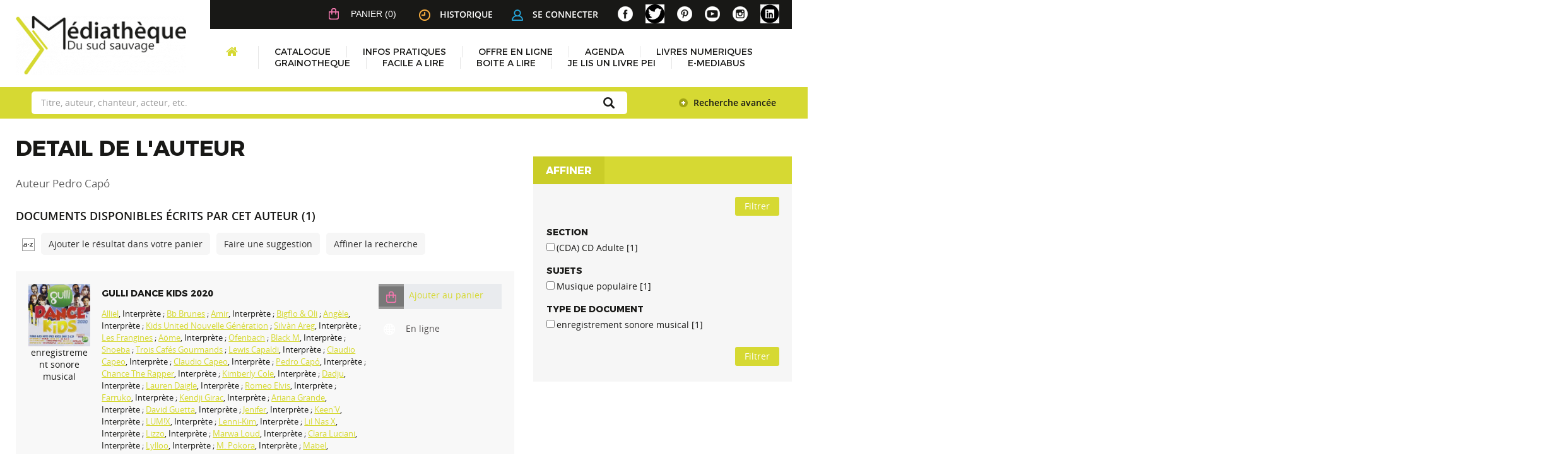

--- FILE ---
content_type: text/html; charset=utf-8
request_url: https://mediatheque.saintjoseph.re/index.php?lvl=author_see&id=87717
body_size: 28200
content:
<!DOCTYPE html>
<html lang="fr"><head><meta charset="utf-8"><meta name="author" content="PMB Group"><meta name="keywords" content="OPAC, web, library, opensource, catalog, catalogue, biblioth&egrave;que, m&eacute;diath&egrave;que, pmb, phpmybibli"><meta name="description" content="Catalogue en ligne Biblioth&egrave;que Centrale."><meta name="robots" content="all"><!--IE et son enfer de compatibilit?--><meta http-equiv="X-UA-Compatible" content="IE=Edge"><meta name="viewport" content="width=device-width, initial-scale=1, maximum-scale=1"><link rel="alternate" type="application/rss+xml" title="Le Monde.fr - Actualit&eacute; &agrave; la Une" href="https://mediatheque.saintjoseph.re/rss.php?id=1"><!-- Inclusion JQuery pour uikit --><!--[if (!IE)|(gt IE 8)]><!--><script type="text/javascript" src="./styles/common/toolkits/jquery/versions/jquery-2.2.4.min.js"></script><!--<![endif]--><!--[if lte IE 8]>
				  <script type='text/javascript' src='./styles/common/toolkits/jquery/components/jquery-1.9.1.min.js'></script>
				<![endif]--><script type="text/javascript" src="./styles/common/toolkits/jquery/components/jquery.mobile.custom.min.js"></script><script type="text/javascript" src="./styles/common/toolkits/uikit/js/uikit.min.js"></script><link rel="stylesheet" type="text/css" href="./styles/common/toolkits/uikit/css/uikit.min.css?1606292673"><script type="text/javascript" src="./styles/common/toolkits/uikit/js/components/init-responsive.min.js"></script><link rel="stylesheet" type="text/css" href="./styles/common/toolkits/uikit/css/components/init-responsive.min.css?1606292673"><script type="text/javascript" src="./styles/common/toolkits/uikit/js/components/set-grid-footer.min.js"></script><script type="text/javascript" src="./styles/common/toolkits/uikit/js/components/set-grid-intro.min.js"></script><script type="text/javascript" src="./styles/common/toolkits/uikit/js/components/set-grid-main-uncolored.min.js"></script><link rel="stylesheet" type="text/css" href="./styles/common/toolkits/uikit/css/components/set-grid-main-uncolored.min.css?1606292673"><script type="text/javascript" src="./styles/common/toolkits/uikit/js/components/touch-search-box-tgle.min.js"></script><script type="text/javascript" src="./styles/common/toolkits/uikit/js/components/user-box-toogle-collapse.min.js"></script><link rel="stylesheet" type="text/css" href="./styles/common/toolkits/uikit/css/components/user-box-toogle-collapse.min.css?1606292673"><link rel="stylesheet" type="text/css" href="./styles/common/animation_display.css?1615825938"><link rel="stylesheet" type="text/css" href="./styles/common/common.css?1641312589"><link rel="stylesheet" type="text/css" href="./styles/common/contrib.css?1629374426"><link rel="stylesheet" type="text/css" href="./styles/common/dGrowl.css?1598536188"><link rel="stylesheet" type="text/css" href="./styles/common/font-awesome.css?1478593624"><link rel="stylesheet" type="text/css" href="./styles/common/open-sans.css?1479312986"><link rel="stylesheet" type="text/css" href="./styles/common/pagination.css?1532013719"><link rel="stylesheet" type="text/css" href="./styles/common/record_display.css?1540561363"><link rel="stylesheet" type="text/css" href="./styles/common/visionneuse.css?1646663900"><link rel="stylesheet" type="text/css" href="./styles/st_joseph/1-grid.css?1649410190"><link rel="stylesheet" type="text/css" href="./styles/st_joseph/2-base.css?1649410190"><link rel="stylesheet" type="text/css" href="./styles/st_joseph/font.css?1649410190"><link rel="stylesheet" type="text/css" href="./styles/st_joseph/fontAcontent.css?1649410190"><link rel="stylesheet" type="text/css" href="./styles/st_joseph/st_joseph.css?1649410190"><link rel="stylesheet" type="text/css" href="./styles/st_joseph/z_st_joseph_responsive.css?1649410190"><script type="text/javascript">var opac_style= 'st_joseph';</script><style type="text/css">
	.footer_notice .bt_pnb_NotCourte {
  display: inline-block;
  color: rgb(255, 255, 255);
  background-color: #d6d933;
  margin: 0px 0px;
  font-size: 85%;
  position: relative;
  border-radius: 3px;
  text-align: left;
  line-height: normal;
  padding: 4px 10px;
  min-height: auto;
  clear: both;
  text-decoration: none;
}

.statutPartN {
    background-color: #e9ebee !important;
}

span.imgStatutPartN {
    background-color: #999;
}

.statutPartN .bt_pnb_NotCourte {
 text-decoration: none;
}
		</style><!-- css_authentication --><link rel="SHORTCUT ICON" href="./styles/st_joseph/images/favicon.png"><script type="text/javascript" src="includes/javascript/drag_n_drop.js"></script><script type="text/javascript" src="includes/javascript/handle_drop.js"></script><script type="text/javascript" src="includes/javascript/popup.js"></script><script type="text/javascript">
			// Fonction a utiliser pour l'encodage des URLs en javascript
			function encode_URL(data){
				var docCharSet = document.characterSet ? document.characterSet : document.charset;
				if(docCharSet == "UTF-8"){
	    			return encodeURIComponent(data);
	    		}else{
	    			return escape(data);
	    		}
	    	}
	    </script><script type="text/javascript">
	  	if (!document.getElementsByClassName){ // pour ie
			document.getElementsByClassName = 
			function(nom_class){
				var items=new Array();
				var count=0;
				for (var i=0; i<document.getElementsByTagName('*').length; i++) {  
					if (document.getElementsByTagName('*').item(i).className == nom_class) {
						items[count++] = document.getElementsByTagName('*').item(i); 
				    }
				 }
				return items;
			 }
		}
	</script><link rel="stylesheet" type="text/css" href="./includes/javascript/dojo/dijit/themes/tundra/tundra.css"><script type="text/javascript">
			var dojoConfig = {
				parseOnLoad: true,
				locale: 'fr-fr',
				isDebug: false,
				usePlainJson: true,
				packages: [{
						name: 'pmbBase',
						location:'../../../..'
					},{
						name: 'd3',
						location:'../../d3'
					}],
				deps: ['apps/pmb/MessagesStore', 'dgrowl/dGrowl', 'dojo/ready', 'apps/pmb/ImagesStore'],
				callback:function(MessagesStore, dGrowl, ready, ImagesStore){
					window.pmbDojo = {};
					pmbDojo.messages = new MessagesStore({url:'./ajax.php?module=ajax&categ=messages', directInit:false});
					pmbDojo.images = new ImagesStore({url:'./ajax.php?module=ajax&categ=images', directInit:false});
					ready(function(){
						new dGrowl({'channels':[{'name':'info','pos':2},{'name':'error', 'pos':1}]});
					});
						
				},
			};
		</script><script type="text/javascript" src="./includes/javascript/dojo/dojo/dojo.js"></script><script type="text/javascript">
		dojo.addOnLoad(function () {
			// Ajout du theme Dojo
			dojo.addClass(dojo.body(),'tundra');
		})
		</script><script type="text/javascript">
	var pmb_img_patience = './images/patience.gif';
</script><script type="text/javascript">
			var opac_show_social_network =0;
		</script><script type="text/javascript" src="./includes/javascript/http_request.js"></script><!-- Enrichissement de notice en Ajax--><script type="text/javascript" src="./includes/javascript/enrichment.js"></script><script>
				dojo.addOnLoad(function (){
					//on balance un evenement pour les initialiser les modules si besoin...
					dojo.publish('init',['cms_dojo_init',{}]);
				});
			</script><script type="text/javascript">
			function cms_module_search_22_change_dest(){
				var page = 0;
                var universe = 0;
                var default_segment = 0;
                if(document.forms['cms_module_search_22_searchbox'].dest) {
    				var dests = document.forms['cms_module_search_22_searchbox'].dest;
    				for(var i = 0; i < dests.length; i++){
    					if(dests[i].checked){
    						page = dests[i].value;
                            universe = dests[i].getAttribute('universe');
                            default_segment = dests[i].getAttribute('default_segment');
    						break;
    					}
    				}
                }
                if(universe > 0){
                    if(default_segment > 0){
                        document.forms['cms_module_search_22_searchbox'].action = './index.php?lvl=search_segment&action=segment_results&id='+default_segment;
                    } else {
                        document.forms['cms_module_search_22_searchbox'].action = './index.php?lvl=search_universe&id='+universe;   
                    }  
                } else if(page>0){
					document.forms['cms_module_search_22_searchbox'].action = './index.php?lvl=cmspage&pageid='+page;
				}
                if (page.toString().indexOf('view_') != -1) {
					var view_id = page.substr(5);
				    document.forms['cms_module_search_22_searchbox'].action += '&opac_view='+view_id;
                }
			}
		</script><title>Cap&oacute; Pedro Catalogue en ligne</title></head><body onload="window.defaultStatus='PMB : Acc&egrave;s public';" id="pmbopac">
	<script type="text/javascript" src="./includes/javascript/tablist_ajax.js"></script><script type="text/javascript" src="./includes/javascript/tablist.js"></script><script type="text/javascript" src="./includes/javascript/misc.js"></script><div id="att" style="z-Index:1000"></div>
	<div id="container"><div id="intro" fixed="yes">
<div id="intro_bibli" fixed="yes">
			<h3>Biblioth&egrave;que Centrale</h3>
			<div class="p1"></div>
			<div class="p2"></div>
			</div>
		<div id="cms_module_htmlcode_174" class="cms_module_htmlcode cms_module wl-tgl-nav uk-clearfix"><div id="btnMenu" class="uk-navbar">
    <ul class="uk-navbar-nav"><li class="tgLbtnMenu uk-hidden-large">
            <a class="MenuCanvas uk-button" href="#cms_module_sectionslist_173" data-uk-offcanvas="{mode:'slide'}"><i class="fa fa-bars"></i></a>
        </li>
        <li class="tgLbtnMenu uk-hidden" id="tgle-facette">
            <a class="MenuCanvas filter-canvas uk-button" href="#facette" data-uk-offcanvas="{mode:'slide'}"><i class="fa fa-search-plus" aria-hidden="true"></i></a>
        </li>
    </ul></div></div><div id="cms_module_htmlcode_137" class="cms_module_htmlcode cms_module"><div class="clear"></div></div><div id="resume_panier" fixed="yes">
			<iframe recept="yes" recepttype="cart" frameborder="0" id="iframe_resume_panier" name="cart_info" allowtransparency="true" src="" scrolling="no" scrollbar="0"></iframe>
			<script type="text/javascript">
				addLoadEvent(function() {
					document.getElementById('iframe_resume_panier').src = 'cart_info.php';
				});
			</script></div><div id="cms_module_metadatas_157" class="cms_module_metadatas cms_module"></div><div id="cms_module_section_125" class="cms_module_section cms_module uk-width-large-1-4 uk-width-medium-1-1 uk-width-1-1"><div id="logo-city">
	  <a href="./index.php" title="M&eacute;dath&egrave;que du Sud Sauvage"><img src="https://mediatheque.saintjoseph.re/cms_vign.php?type=section&amp;id=79&amp;mode=custom_270" alt="M&eacute;dath&egrave;que du Sud Sauvage"></a>
</div></div><div id="cms_module_sectionslist_173" class="cms_module_sectionslist cms_module uk-offcanvas">	<div class="uk-offcanvas-bar uk-offcanvas-bar-custom">
			<div class="MenuVertResp uk-panel uk-panel-box">
			<ul class="NavResponsive uk-nav uk-nav-side"><!-- rubriques niveau 1 --><li>
					<a href="./index.php" title="Accueil">Accueil</a>
									</li>
							<li>
					<a href="./index.php?lvl=cmspage&amp;pageid=6&amp;id_rubrique=37" title="Catalogue">Catalogue</a>
											<ul class="SousNavResponsive"><!-- rubriques niveau 2 --><li>
									<a href="./index.php?lvl=index" title="Recherche simple">Recherche simple</a>
								</li>
															<li>
									<a href="./index.php?search_type_asked=perio_a2z" title="P&eacute;riodiques">P&eacute;riodiques</a>
								</li>
													</ul></li>
							<li>
					<a href="./index.php?lvl=cmspage&amp;pageid=6&amp;id_rubrique=22" title="Infos pratiques">Infos pratiques</a>
									</li>
							<li>
					<a href="./index.php?lvl=cmspage&amp;pageid=6&amp;id_rubrique=71" title="Offre en ligne">Offre en ligne</a>
											<ul class="SousNavResponsive"><!-- rubriques niveau 2 --><li>
									<a href="./index.php?lvl=cmspage&amp;pageid=6&amp;id_rubrique=111" title="Livre audio Daisy - Association Valentin Ha&uuml;y">Livre audio Daisy - Association Valentin Ha&uuml;y</a>
								</li>
															<li>
									<a href="./index.php?lvl=cmspage&amp;pageid=6&amp;id_rubrique=116" title="Livres en ligne">Livres en ligne</a>
								</li>
													</ul></li>
							<li>
					<a href="./index.php?lvl=cmspage&amp;pageid=6&amp;id_rubrique=4" title="Agenda">Agenda</a>
									</li>
							<li>
					<a href="./index.php?lvl=cmspage&amp;pageid=6&amp;id_rubrique=120" title="LIVRES NUMERIQUES">LIVRES NUMERIQUES</a>
									</li>
							<li>
					<a href="./index.php?lvl=cmspage&amp;pageid=6&amp;id_rubrique=123" title="GRAINOTHEQUE">GRAINOTHEQUE</a>
									</li>
							<li>
					<a href="./index.php?lvl=cmspage&amp;pageid=6&amp;id_rubrique=124" title="FACILE A LIRE">FACILE A LIRE</a>
									</li>
							<li>
					<a href="./index.php?lvl=cmspage&amp;pageid=6&amp;id_rubrique=126" title="BOITE A LIRE">BOITE A LIRE</a>
									</li>
							<li>
					<a href="./index.php?lvl=cmspage&amp;pageid=6&amp;id_rubrique=127" title="JE LIS UN LIVRE PEI">JE LIS UN LIVRE PEI</a>
									</li>
							<li>
					<a href="./index.php?lvl=cmspage&amp;pageid=6&amp;id_rubrique=128" title="E-MEDIABUS">E-MEDIABUS</a>
									</li>
						</ul></div>
		</div></div><div id="cms_module_htmlcode_141" class="cms_module_htmlcode cms_module lienHistorique uk-width-large-1-2 uk-width-medium-1-1 uk-width-1-1"><div id="TglUser" class="TglUser">
    <a class="Tgllogin uk-button" data-uk-toggle="{target:'#connexion', animation:'uk-animation-slide-top, uk-animation-slide-top', cls:'hide'}">
        <img src="./styles/st_joseph/images/user.png">Se connecter        
    </a>
</div>
<div id="lienHistorique">
    <a href="./index.php?lvl=search_history" title="Historique des recherches"><img src="./styles/st_joseph/images/history.png">Historique</a>
</div></div><div id="connexion" fixed="yes" style="position: absolute;">

			<h3 class="login_invite">Se connecter</h3><div id="login_form"><form action="index.php?lvl=author_see&amp;id=87717" method="post" name="myform"><label>acc&eacute;der &agrave; votre compte de lecteur</label><br><input type="text" name="login" class="login" size="14" placeholder="identifiant"><br><input type="password" name="password" class="password" size="8" placeholder="Mot de passe" value=""><input type="hidden" name="force_login" value="1"><input type="submit" name="ok" value="ok" class="bouton"></form><a class="mdp_forgotten" href="./askmdp.php">Mot de passe oubli&eacute; ?</a><br><a class="subs_not_yet_subscriber" href="./subscribe.php">Pas encore inscrit ?</a></div>

			</div><div id="cms_module_sectionslist_124" class="cms_module_sectionslist cms_module uk-width-large-1-4 uk-width-medium-1-1 uk-width-small-1-1">    <div class="logosSoc">
        <ul class="uk-grid uk-flex uk-flex-right" data-uk-grid-margin><!-- logo + lien --><li class="imgSoc">
                <a href="https://www.facebook.com/mediathequesudsauvage/" target="_blank" title="Facebook">
                <img src="https://mediatheque.saintjoseph.re/cms_vign.php?type=section&amp;id=58&amp;mode=custom_30" alt="Facebook"></a>
           </li>
    	            <!-- logo + lien -->
            <li class="imgSoc">
                <a href="https://twitter.com/mediasudsauvage" target="_blank" title="X">
                <img src="https://mediatheque.saintjoseph.re/cms_vign.php?type=section&amp;id=59&amp;mode=custom_30" alt="X"></a>
           </li>
    	            <!-- logo + lien -->
            <li class="imgSoc">
                <a href="https://www.pinterest.fr/mediathequedesaintjoseph/" target="_blank" title="Pinterest">
                <img src="https://mediatheque.saintjoseph.re/cms_vign.php?type=section&amp;id=60&amp;mode=custom_30" alt="Pinterest"></a>
           </li>
    	            <!-- logo + lien -->
            <li class="imgSoc">
                <a href="https://www.youtube.com/channel/UCtrKiiJZuLs9EGvGViYyEBA/featured?view_as=subscriber" target="_blank" title="YouTube">
                <img src="https://mediatheque.saintjoseph.re/cms_vign.php?type=section&amp;id=61&amp;mode=custom_30" alt="YouTube"></a>
           </li>
    	            <!-- logo + lien -->
            <li class="imgSoc">
                <a href="https://www.instagram.com/mediathequesudsauvage/" target="_blank" title="Instagram">
                <img src="https://mediatheque.saintjoseph.re/cms_vign.php?type=section&amp;id=85&amp;mode=custom_30" alt="Instagram"></a>
           </li>
    	            <!-- logo + lien -->
            <li class="imgSoc">
                <a href="https://fr.linkedin.com/company/m%C3%A9diath%C3%A8que-du-sud-sauvage" target="_blank" title="Linkedin">
                <img src="https://mediatheque.saintjoseph.re/cms_vign.php?type=section&amp;id=122&amp;mode=custom_30" alt="Linkedin"></a>
           </li>
    			</ul></div>
</div><div id="cms_module_sectionslist_120" class="cms_module_sectionslist cms_module uk-width-large-1-1 uk-width-medium-1-1 uk-width-1-1">    <div class="uk-visible-large">
		<div class="MenuHoriz uk-navbar uk-container" id="wyr-justify-nav">
            <ul class="Nav uk-navbar-nav"><!-- rubriques niveau 1 --><li class="wk-no-childs">
                             
                    <a href="./index.php" title="Accueil">Accueil</a>
                  
                                    </li>
                                        <li class="uk-parent " data-uk-dropdown="{remaintime:'800', hoverDelayIdle:'0'}">
                             
                    <a href="./index.php?lvl=cmspage&amp;pageid=6&amp;id_rubrique=37" title="Catalogue">Catalogue</a>
                  
                                        <div class="uk-dropdown uk-dropdown-navbar uk-dropdown-bottom">
                        <ul class="SousNav uk-nav uk-nav-navbar"><!-- rubriques niveau 2 --><li>
                                    <a href="./index.php?lvl=index" title="Recherche simple">Recherche simple</a>
                                </li>
                                                            <li>
                                    <a href="./index.php?search_type_asked=perio_a2z" title="P&eacute;riodiques">P&eacute;riodiques</a>
                                </li>
                                                    </ul></div>   
                                    </li>
                                        <li class="wk-no-childs">
                             
                    <a href="./index.php?lvl=cmspage&amp;pageid=6&amp;id_rubrique=22" title="Infos pratiques">Infos pratiques</a>
                  
                                    </li>
                                        <li class="uk-parent " data-uk-dropdown="{remaintime:'800', hoverDelayIdle:'0'}">
                             
                    <a href="./index.php?lvl=cmspage&amp;pageid=6&amp;id_rubrique=71" title="Offre en ligne">Offre en ligne</a>
                  
                                        <div class="uk-dropdown uk-dropdown-navbar uk-dropdown-bottom">
                        <ul class="SousNav uk-nav uk-nav-navbar"><!-- rubriques niveau 2 --><li>
                                    <a href="./index.php?lvl=cmspage&amp;pageid=6&amp;id_rubrique=111" title="Livre audio Daisy - Association Valentin Ha&uuml;y">Livre audio Daisy - Association Valentin Ha&uuml;y</a>
                                </li>
                                                            <li>
                                    <a href="./index.php?lvl=cmspage&amp;pageid=6&amp;id_rubrique=116" title="Livres en ligne">Livres en ligne</a>
                                </li>
                                                    </ul></div>   
                                    </li>
                                        <li class="wk-no-childs">
                             
                    <a href="./index.php?lvl=cmspage&amp;pageid=6&amp;id_rubrique=4" title="Agenda">Agenda</a>
                  
                                    </li>
                                        <li class="wk-no-childs">
                             
                    <a href="./index.php?lvl=cmspage&amp;pageid=6&amp;id_rubrique=120" title="LIVRES NUMERIQUES">LIVRES NUMERIQUES</a>
                  
                                    </li>
                                        <li class="wk-no-childs">
                             
                    <a href="./index.php?lvl=cmspage&amp;pageid=6&amp;id_rubrique=123" title="GRAINOTHEQUE">GRAINOTHEQUE</a>
                  
                                    </li>
                                        <li class="wk-no-childs">
                             
                    <a href="./index.php?lvl=cmspage&amp;pageid=6&amp;id_rubrique=124" title="FACILE A LIRE">FACILE A LIRE</a>
                  
                                    </li>
                                        <li class="wk-no-childs">
                             
                    <a href="./index.php?lvl=cmspage&amp;pageid=6&amp;id_rubrique=126" title="BOITE A LIRE">BOITE A LIRE</a>
                  
                                    </li>
                                        <li class="wk-no-childs">
                             
                    <a href="./index.php?lvl=cmspage&amp;pageid=6&amp;id_rubrique=127" title="JE LIS UN LIVRE PEI">JE LIS UN LIVRE PEI</a>
                  
                                    </li>
                                        <li class="wk-no-childs">
                             
                    <a href="./index.php?lvl=cmspage&amp;pageid=6&amp;id_rubrique=128" title="E-MEDIABUS">E-MEDIABUS</a>
                  
                                    </li>
                        </ul></div>            
    </div>
</div><div id="cms_module_search_22" class="cms_module_search cms_module uk-form uk-width-large-1-1 uk-width-medium-1-1 uk-width-1-1" style="position: static; left: 0px; top: 0px;">
			<form method="post" class="searchbox" action="./index.php?lvl=more_results&amp;autolevel1=1" name="cms_module_search_22_searchbox" onsubmit="if (cms_module_search_22_searchbox.user_query.value.length == 0) { cms_module_search_22_searchbox.user_query.value='*';}cms_module_search_22_change_dest();">
				
				<input type="hidden" value="1" name="look_ALL"><span class="research_inputs">
				<input type="text" name="user_query" value="" placeholder="Titre, auteur, chanteur, acteur, etc."><input class="bouton" type="submit" value="Rechercher"></span>
				<p class="search_advanced_link"><a href="./index.php?search_type_asked=simple_search" title="Recherche avanc&eacute;e"> Recherche avanc&eacute;e</a></p>		
			</form></div></div><div id="main" fixed="yes"><div id="main_header"></div><div id="main_hors_footer">
						

<script type="text/javascript" src="./includes/javascript/auth_popup.js"></script><script type="text/javascript" src="./includes/javascript/pnb.js"></script><div id="navigator" fixed="yes">
<table style="width:100%"><tr><td class="navig_actions_first_screen"><a href="./index.php?lvl=index" class="navig_etageres"><span>Nouvelle recherche</span></a></td>
</tr></table></div><div id="intro_message"><div class="p2"></div></div><!-- fermeture de #navigator -->
<div id="aut_details">
		<h3><span>D&eacute;tail de l'auteur</span></h3>
	<div id="aut_details_container">
		<div id="aut_see" class="aut_see">
			<table class="table_aut_see"><tr id="authority_container"><td>
						<div id="authority_display_table" class="aut_display_table">
								<div class="authorlevel2">
																			<h3>
		Auteur		Pedro Cap&oacute; 
							</h3>
	
																																																														
																	<div class="aut_display_row concepts_composed">	
										
									</div>
																																								
																																	<!-- Bouton edition -->
													
																								
	</div>
						</div>
					</td>
				</tr></table></div>
					<div id="aut_details_liste">
				<h3><span class="aut_details_liste_titre">Documents disponibles &eacute;crits par cet auteur (<span id="nb_aut_details">1</span>)</span></h3>
<div id="resultatrech_liste"><span class="espaceResultSearch">&nbsp;</span><span class="espaceResultSearch">&nbsp;</span><script type="text/javascript" src="./includes/javascript/select.js"></script><script>
							var ajax_get_sort=new http_request();
					
							function get_sort_content(del_sort, ids) {
								var url = './ajax.php?module=ajax&categ=sort&sub=get_sort&raz_sort='+(typeof(del_sort) != 'undefined' ? del_sort : '')+'&suppr_ids='+(typeof(ids) != 'undefined' ? ids : '')+'&page_en_cours=lvl%3Dauthor_see%26id%3D87717&sort_name=notices';
								ajax_get_sort.request(url,0,'',1,show_sort_content,0,0);
							}
					
							function show_sort_content(response) {
								document.getElementById('frame_notice_preview').innerHTML=ajax_get_sort.get_text();
								var tags = document.getElementById('frame_notice_preview').getElementsByTagName('script');
					       		for(var i=0;i<tags.length;i++){
									window.eval(tags[i].text);
					        	}
							}
							function kill_sort_frame() {
								var sort_view=document.getElementById('frame_notice_preview');
								if (sort_view)
									sort_view.parentNode.removeChild(sort_view);
							}
						</script><span class="triSelector">
                            <a onclick="show_layer(); get_sort_content();" title="Tris disponibles" style="cursor : pointer;">
                                <img src="./images/orderby_az.gif" alt="Tris disponibles" class="align_bottom" hspace="3" style="border:0px" id="sort_icon"></a>
                        </span><span class="addCart"><a href="cart_info.php?lvl=author_see&amp;id=87717" target="cart_info" title="Ajouter le r&eacute;sultat dans votre panier">Ajouter le r&eacute;sultat dans votre panier</a></span><span class="espaceResultSearch">&nbsp;&nbsp;&nbsp;</span><span class="search_bt_sugg"><a href="#" onclick="w=window.open('./do_resa.php?lvl=make_sugg&amp;oresa=popup','doresa','scrollbars=yes,width=600,height=600,menubar=0,resizable=yes'); w.focus(); return false;" title="Faire une suggestion">Faire une suggestion</a></span><form name="mc_values" action="./index.php?lvl=more_results" style="display:none" method="post">
<input type="hidden" name="search[]" value="s_4"><input type="hidden" name="inter_0_s_4" value=""><input type="hidden" name="op_0_s_4" value="EQ"><input type="hidden" name="field_0_s_4[]" value='a:2:{s:17:"serialized_search";s:25:"a:1:{s:6:"SEARCH";a:0:{}}";s:11:"search_type";s:20:"search_simple_fields";}'><input type="hidden" name="page" value="1"><input type="hidden" name="nb_per_page_custom" value=""></form><span class="espaceResultSearch">&nbsp;&nbsp;</span><span class="affiner_recherche"><a href="./index.php?search_type_asked=extended_search&amp;mode_aff=aff_module" title="Affiner la recherche">Affiner la recherche</a></span><blockquote>
<!-- $Id: record_in_result_display.tpl.html,v 1.62 2019/11/07 14:41:14 ngantier Exp $ -->

<div id="record_container_115398" class="parentNotCourte uk-clearfix">
				
 			<div class="vignetteimgNot">
														<!-- Vignette de la notice -->
						<div class="vignetteDocNot">
							<img class="vignetteNot" src="[data-uri]" alt="Gulli dance kids 2020"></div>						
						
						
							<p class="typeDoc_notCourte">
											enregistrement sonore musical
									</p>
			 
		</div>
		
				<!-- Contenu de la notice -->
			<div class="notice_corps">
				<div class="descr_notice_corps">
											<span class="Z3988" title="ctx_ver=Z39.88-2004&amp;rft_val_fmt=info%3Aofi%2Ffmt%3Akev%3Amtx%3Abook&amp;rft.genre=book&amp;rft.btitle=Gulli%20dance%20kids%202020&amp;rft.title=Gulli%20dance%20kids%202020&amp;rft.tpages=3%20disques%20compacts&amp;rft.date=2019&amp;rft_id=https%3A%2F%2Fwww.rdm-video.fr%2Fimages%2Fjaquettes%2Faudios%2FA001641551.jpg&amp;rft.pub=Warner%20special%20marketing&amp;rft.place=France&amp;rft.edition=Triple%203%20CD&amp;rft.au=Alliel&amp;rft.au=Bb%20Brunes&amp;rft.au=Amir&amp;rft.au=Bigflo%20%26%20Oli&amp;rft.au=Ang%C3%A8le&amp;rft.au=Kids%20United%20Nouvelle%20G%C3%A9n%C3%A9ration&amp;rft.au=Silv%C3%A0n%20Areg&amp;rft.au=Les%20Frangines&amp;rft.au=A%C3%B6me&amp;rft.au=Ofenbach&amp;rft.au=Black%20M&amp;rft.au=Shoeba&amp;rft.au=Trois%20Caf%C3%A9s%20Gourmands&amp;rft.au=Lewis%20Capaldi&amp;rft.au=Claudio%20Capeo&amp;rft.au=Claudio%20Capeo&amp;rft.au=Pedro%20Cap%C3%B3&amp;rft.au=Chance%20The%20Rapper&amp;rft.au=Kimberly%20Cole&amp;rft.au=Dadju&amp;rft.au=Lauren%20Daigle&amp;rft.au=Romeo%20Elvis&amp;rft.au=Farruko&amp;rft.au=Kendji%20Girac&amp;rft.au=Ariana%20Grande&amp;rft.au=David%20Guetta&amp;rft.au=Jenifer&amp;rft.au=Keen%27V&amp;rft.au=LUM%21X&amp;rft.au=Lenni-Kim&amp;rft.au=Lil%20Nas%20X&amp;rft.au=Lizzo&amp;rft.au=Marwa%20Loud&amp;rft.au=Clara%20Luciani&amp;rft.au=Lylloo&amp;rft.au=M.%20Pokora&amp;rft.au=Mabel&amp;rft.au=Makassy&amp;rft.au=Marlin&amp;rft.au=Marlin13.%20Visage&amp;rft.au=Christophe%20Ma%C3%A9&amp;rft.au=Aya%20Nakamura&amp;rft.au=Philippine&amp;rft.au=Gabry%20Ponte&amp;rft.au=Raye&amp;rft.au=Ji%20Rodrigues&amp;rft.au=SHOEBA&amp;rft.au=Robin%20Schulz&amp;rft.au=Ed%20Sheeran&amp;rft.au=Soprano&amp;rft.au=Sound%20Of%20Legend&amp;rft.au=Todiefor&amp;rft.au=Tydiaz&amp;rft.au=Vegedream&amp;rft.au=Vincenzo&amp;rft.au=Steed%20Watt&amp;rft.au=Boris%20Way&amp;rft.aulast=Alliel&amp;rft.aufirst="></span>
										
											<div class="title_notCourte">
							<h3><a href="https://mediatheque.saintjoseph.re/index.php?lvl=notice_display&amp;id=115398">
																																																				
																	<span class="tit1_notCourte">Gulli dance kids 2020</span>
															</a></h3>
						</div>
										
											<div class="infoCompl_notCourte">
																																		<span class="auteur_notCourte">
																			<a href="./index.php?lvl=author_see&amp;id=87713">Alliel</a>, Interpr&egrave;te																																				 ; 
																			<a href="./index.php?lvl=author_see&amp;id=59667">Bb Brunes</a>																																				 ; 
																			<a href="./index.php?lvl=author_see&amp;id=59640">Amir</a>, Interpr&egrave;te																																				 ; 
																			<a href="./index.php?lvl=author_see&amp;id=59242">Bigflo &amp; Oli</a>																																				 ; 
																			<a href="./index.php?lvl=author_see&amp;id=77475">Ang&egrave;le</a>, Interpr&egrave;te																																				 ; 
																			<a href="./index.php?lvl=author_see&amp;id=77529">Kids United Nouvelle G&eacute;n&eacute;ration</a>																																				 ; 
																			<a href="./index.php?lvl=author_see&amp;id=87714">Silv&agrave;n Areg</a>, Interpr&egrave;te																																				 ; 
																			<a href="./index.php?lvl=author_see&amp;id=87733">Les Frangines</a>																																				 ; 
																			<a href="./index.php?lvl=author_see&amp;id=87715">A&ouml;me</a>, Interpr&egrave;te																																				 ; 
																			<a href="./index.php?lvl=author_see&amp;id=59673">Ofenbach</a>																																				 ; 
																			<a href="./index.php?lvl=author_see&amp;id=59142">Black M</a>, Interpr&egrave;te																																				 ; 
																			<a href="./index.php?lvl=author_see&amp;id=87734">Shoeba</a>																																				 ; 
																			<a href="./index.php?lvl=author_see&amp;id=76473">Trois Caf&eacute;s Gourmands</a>																																				 ; 
																			<a href="./index.php?lvl=author_see&amp;id=87716">Lewis Capaldi</a>, Interpr&egrave;te																																				 ; 
																			<a href="./index.php?lvl=author_see&amp;id=61819">Claudio Capeo</a>, Interpr&egrave;te																																				 ; 
																			<a href="./index.php?lvl=author_see&amp;id=61819">Claudio Capeo</a>, Interpr&egrave;te																																				 ; 
																			<a href="./index.php?lvl=author_see&amp;id=87717">Pedro Cap&oacute;</a>, Interpr&egrave;te																																				 ; 
																			<a href="./index.php?lvl=author_see&amp;id=76406">Chance The Rapper</a>, Interpr&egrave;te																																				 ; 
																			<a href="./index.php?lvl=author_see&amp;id=87718">Kimberly Cole</a>, Interpr&egrave;te																																				 ; 
																			<a href="./index.php?lvl=author_see&amp;id=62095">Dadju</a>, Interpr&egrave;te																																				 ; 
																			<a href="./index.php?lvl=author_see&amp;id=87719">Lauren Daigle</a>, Interpr&egrave;te																																				 ; 
																			<a href="./index.php?lvl=author_see&amp;id=61259">Romeo Elvis</a>, Interpr&egrave;te																																				 ; 
																			<a href="./index.php?lvl=author_see&amp;id=87720">Farruko</a>, Interpr&egrave;te																																				 ; 
																			<a href="./index.php?lvl=author_see&amp;id=62281">Kendji Girac</a>, Interpr&egrave;te																																				 ; 
																			<a href="./index.php?lvl=author_see&amp;id=65057">Ariana Grande</a>, Interpr&egrave;te																																				 ; 
																			<a href="./index.php?lvl=author_see&amp;id=59153">David Guetta</a>, Interpr&egrave;te																																				 ; 
																			<a href="./index.php?lvl=author_see&amp;id=70791">Jenifer</a>, Interpr&egrave;te																																				 ; 
																			<a href="./index.php?lvl=author_see&amp;id=77676">Keen'V</a>, Interpr&egrave;te																																				 ; 
																			<a href="./index.php?lvl=author_see&amp;id=87721">LUM!X</a>, Interpr&egrave;te																																				 ; 
																			<a href="./index.php?lvl=author_see&amp;id=77606">Lenni-Kim</a>, Interpr&egrave;te																																				 ; 
																			<a href="./index.php?lvl=author_see&amp;id=87722">Lil Nas X</a>, Interpr&egrave;te																																				 ; 
																			<a href="./index.php?lvl=author_see&amp;id=87723">Lizzo</a>, Interpr&egrave;te																																				 ; 
																			<a href="./index.php?lvl=author_see&amp;id=77254">Marwa Loud</a>, Interpr&egrave;te																																				 ; 
																			<a href="./index.php?lvl=author_see&amp;id=61666">Clara Luciani</a>, Interpr&egrave;te																																				 ; 
																			<a href="./index.php?lvl=author_see&amp;id=61315">Lylloo</a>, Interpr&egrave;te																																				 ; 
																			<a href="./index.php?lvl=author_see&amp;id=87724">M. Pokora</a>, Interpr&egrave;te																																				 ; 
																			<a href="./index.php?lvl=author_see&amp;id=76263">Mabel</a>, Interpr&egrave;te																																				 ; 
																			<a href="./index.php?lvl=author_see&amp;id=65519">Makassy</a>, Interpr&egrave;te																																				 ; 
																			<a href="./index.php?lvl=author_see&amp;id=87725">Marlin</a>, Interpr&egrave;te																																				 ; 
																			<a href="./index.php?lvl=author_see&amp;id=87726">Marlin13. Visage</a>, Interpr&egrave;te																																				 ; 
																			<a href="./index.php?lvl=author_see&amp;id=59655">Christophe Ma&eacute;</a>, Interpr&egrave;te																																				 ; 
																			<a href="./index.php?lvl=author_see&amp;id=59225">Aya Nakamura</a>, Interpr&egrave;te																																				 ; 
																			<a href="./index.php?lvl=author_see&amp;id=76205">Philippine</a>, Interpr&egrave;te																																				 ; 
																			<a href="./index.php?lvl=author_see&amp;id=87727">Gabry Ponte</a>, Interpr&egrave;te																																				 ; 
																			<a href="./index.php?lvl=author_see&amp;id=65530">Raye</a>, Interpr&egrave;te																																				 ; 
																			<a href="./index.php?lvl=author_see&amp;id=87728">Ji Rodrigues</a>, Interpr&egrave;te																																				 ; 
																			<a href="./index.php?lvl=author_see&amp;id=87729">SHOEBA</a>, Interpr&egrave;te																																				 ; 
																			<a href="./index.php?lvl=author_see&amp;id=59661">Robin Schulz</a>, Interpr&egrave;te																																				 ; 
																			<a href="./index.php?lvl=author_see&amp;id=59638">Ed Sheeran</a>, Interpr&egrave;te																																				 ; 
																			<a href="./index.php?lvl=author_see&amp;id=59189">Soprano</a>, Interpr&egrave;te																																				 ; 
																			<a href="./index.php?lvl=author_see&amp;id=65537">Sound Of Legend</a>, Interpr&egrave;te																																				 ; 
																			<a href="./index.php?lvl=author_see&amp;id=87730">Todiefor</a>, Interpr&egrave;te																																				 ; 
																			<a href="./index.php?lvl=author_see&amp;id=61992">Tydiaz</a>, Interpr&egrave;te																																				 ; 
																			<a href="./index.php?lvl=author_see&amp;id=61993">Vegedream</a>, Interpr&egrave;te																																				 ; 
																			<a href="./index.php?lvl=author_see&amp;id=87731">Vincenzo</a>, Interpr&egrave;te																																				 ; 
																			<a href="./index.php?lvl=author_see&amp;id=87732">Steed Watt</a>, Interpr&egrave;te																																				 ; 
																			<a href="./index.php?lvl=author_see&amp;id=76138">Boris Way</a>, Interpr&egrave;te																			</span>
																															
																								 									 	 | 									 									 <span class="editeur_notCourte"><a href="./index.php?lvl=publisher_see&amp;id=8992">France : Warner special marketing</a></span>
																						
																													
														
																																		 | 																		 <span class="annee_notCourte">2019</span>
																					</div>
										
																		<div class="resume_notCourte">
								<span>Tous les hits des kids pour la fin d'annee ! TOUS LES HITS DES KIDS SELECTIONNES PAR GULLI, LA CHAINE NUMERO 1 DES ENFANTS. Meilleure vente des compils kids de fin d'ann&eacute;e ! 3 CDs avec AYA NAKAMURA - ANGELE - KIDS UNITED NOUVELLE GENERATION- ARI[...]</span>
							</div>
															</div>
									<!-- Plus d'informations -->
					<div class="plusN">
						<a href="https://mediatheque.saintjoseph.re/index.php?lvl=notice_display&amp;id=115398">Plus d'information...</a>
					</div>
							</div>
		
			<div class="panier_avis_notCourte">
													
																		<!-- Ajouter au panier -->
						<div class="onglet_basketNoticeCourte ui-panel-basket-item">
							<div id="record_container_115398_cart" class="ui-flex ui-flex-middle">
																	<a href="cart_info.php?id=115398&amp;header=Gulli+dance+kids+2020" target="cart_info" class="img_basketNotCourte" title="Ajouter au panier">
										<span class="icon_basketNot"><img src="./styles/st_joseph/images/white_basket.png" style="border:0px" alt="Ajouter au panier"></span>
									</a>
									<a href="cart_info.php?id=115398&amp;header=Gulli+dance+kids+2020" target="cart_info" class="label_basketNotCourte" title="Ajouter au panier">
										<span class="label_basketNot">Ajouter au panier</span>
									</a>
															</div>
						</div>
											
				

													
											
													
				
										
											    <div class="lienNCourte avisNCourte">
					<span class="imgLienN imgComment"><img src="./images/globe_w.png" alt="open_link_url_notice"></span>
					<span class="lienN "><a href="https://www.rdm-video.fr/images/jaquettes/audios/A001641551.jpg" target="_blank">En ligne</a></span>
				    </div>
												
							<!-- Documents numeriques -->
									</div>
		<div class="clear"></div>
	
			<div class="footer_notice">
																									<!-- Bouton de pnb -->
													
																																											<!-- Bouton de reservation -->
																																		<div id="resa_notice-115398" class="resa_notice">
											<h3>
												<a href="#" onclick="if(confirm('Voulez-vous vraiment r&eacute;server ce document ?')){w=window.open('./do_resa.php?lvl=resa&amp;id_notice=115398&amp;id_bulletin=0&amp;oresa=popup','doresa','scrollbars=yes,width=500,height=600,menubar=0,resizable=yes'); w.focus(); return false;}else return false;" id="bt_resa_NotCourte-115398" class="bt_resa_NotCourte">R&eacute;server</a>
											</h3>
										</div>
																																			
													<!-- Voir les disponibilites -->
							<div class="dispoLien_notice">
								<a href="https://mediatheque.saintjoseph.re/index.php?lvl=notice_display&amp;id=115398#zone_exemplaires">
																			<span class="notice_dispo">Disponible</span>
																	</a>
							</div>
																				</div>
		
					
	<div class="clear"></div>
</div></blockquote>

</div>
			</div>	
			
	</div>
</div><div id="navbar" style="position: static; left: 0px; top: 0px;"><hr><div style="text-align:center">
<script type="text/javascript">
<!--
	function test_form(form)
	{

		if (form.page.value > 1)
		{
			alert("Num&eacute;ro de page trop &eacute;lev&eacute; !");
			form.page.focus();
			return false;
		}

		return true;
	}
-->
</script><div class="navbar">
<form name="form" action="./index.php?lvl=author_see&amp;id=87717&amp;nbr_lignes=1&amp;l_typdoc=j" method="post" onsubmit="return test_form(form)">
<img src="./images/first-grey.png" alt="premi&egrave;re page"><img src="./images/prev-grey.png" alt="page pr&eacute;c&eacute;dente"><strong>1</strong><img src="./images/next-grey.png" alt="page suivante"><img src="./images/last-grey.png" alt="derni&egrave;re page">
 (1 - 1 / 1)</form>
</div>
</div></div><!-- $Id: gabarit.html,v 1.12 2020/12/17 13:54:17 gneveu Exp $ -->

	
		</div><!-- fin DIV main_hors_footer --> 

		</div><!-- /div id=main -->

		<!-- /div id=intro -->		
		<div id="bandeau" style="margin: 0px; padding: 0px; border: medium none;" fixed="yes">
<div id="accueil" fixed="yes">

<h3><span onclick='document.location="./index.php?"' style="cursor: pointer;">Accueil</span></h3>
<p class="centered"><a href="./index.php?"><img src="./images/home.jpg" alt="Accueil" style="border:0px" class="center"></a></p>

					</div><!-- fermeture #accueil -->
<div id="adresse" fixed="yes">

		<h3>Adresse</h3>

		<span>
			Biblioth&egrave;que Centrale<br>
			277, rue Raph&euml;l Babet<br>
			97480 Saint-Joseph<br>
			R&eacute;union&nbsp;<br>
			02 62 35 80 60<br><span id="opac_biblio_email">
			<a href="mailto:bibliotheque@saintjoseph.re" title="bibliotheque@saintjoseph.re">contact</a></span></span>
	    </div><div id="facette" fixed="yes">
				
				
		<script src="./includes/javascript/select.js" type="text/javascript"></script><script type="text/javascript"> 		
			function test(elmt_id){
				var elmt_list=document.getElementById(elmt_id);

                if(elmt_list.className.includes('facette_expande')){
                    elmt_list.setAttribute('class', 'facette_collapsed');
                } else {
                    elmt_list.setAttribute('class', 'facette_expande');
                }

				for(i in elmt_list.rows){
					if(elmt_list.rows[i].firstElementChild && elmt_list.rows[i].firstElementChild.nodeName!='TH'){
						if(elmt_list.rows[i].style.display == 'none'){
							elmt_list.rows[i].style.display = 'block';
                            elmt_list.rows[i].setAttribute('class', 'facette_tr'); 
						}else{
							elmt_list.rows[i].style.display = 'none';
                            elmt_list.rows[i].setAttribute('class', 'facette_tr_hidden uk-hidden'); 
						}
					}
				}
			}
			
			function facette_see_more(id,json_facette_plus){
				
				var myTable = document.getElementById('facette_list_'+id);
				
				if (json_facette_plus == null) {
					var childs = myTable.childNodes;
					var nb_childs = childs.length;
					
					for(var i = 0; i < nb_childs; i++){
						if (childs[i].getAttribute('facette_ajax_loaded')!=null) {
							if (childs[i].getAttribute('style')=='display:block') {
								childs[i].setAttribute('style','display:none');
								childs[i].setAttribute('expanded','false');
							} else {
								childs[i].setAttribute('style','display:block');
								childs[i].setAttribute('expanded','true');
							}
						}
					}
				
					var see_more_less = document.getElementById('facette_see_more_less_'+id);
					see_more_less.innerHTML='';
					var span = document.createElement('span');
					if (see_more_less.getAttribute('etat')=='plus') {
						span.className='facette_moins_link';
						span.innerHTML='[-]';
						see_more_less.setAttribute('etat','moins');
					} else {
						span.className='facette_plus_link';
						span.innerHTML='[+]';
						see_more_less.setAttribute('etat','plus');		
					}
					see_more_less.appendChild(span);
					
				} else {
					var req = new http_request();
					var sended_datas={'json_facette_plus':json_facette_plus};
					req.request("./ajax.php?module=ajax&categ=facettes&sub=see_more",true,'sended_datas='+encodeURIComponent(JSON.stringify(sended_datas)),true,function(data){
						
						var jsonArray = JSON.parse(data);
						//on supprime la ligne '+'
						myTable.tBodies[0].removeChild(myTable.rows[myTable.rows.length-1]);
						//on ajoute les lignes au tableau
						for(var i=0;i<jsonArray.length;i++) {
							var tr = document.createElement('tr');
							tr.setAttribute('style','display:block');
							tr.setAttribute('class', 'facette_tr');
							tr.setAttribute('expanded','true');
							tr.setAttribute('facette_ajax_loaded','1');
				        	var td = tr.appendChild(document.createElement('td'));
							td.setAttribute('class','facette_col_coche');
				        	td.innerHTML = "<span class='facette_coche'><input type='checkbox' name='check_facette[]' value='" + jsonArray[i]['facette_value'] + "'>";
				        	var td2 = tr.appendChild(document.createElement('td'));
							td2.setAttribute('class','facette_col_info');
                            var aonclick = td2.appendChild(document.createElement('a'));
                            aonclick.setAttribute('style', 'cursor:pointer;');
                            aonclick.setAttribute('rel', 'nofollow');
                            aonclick.setAttribute('class', 'facet-link');
                            if(jsonArray[i]['facette_link']) {
                                aonclick.setAttribute('onclick', jsonArray[i]['facette_link']);
                            } else {console.log('evt searchSegment', aonclick);
                                //Evt vers SearchSegmentController pour l'initialisation du clic
                                require(['dojo/topic'], function(topic){
            						topic.publish('FacettesRoot', 'FacettesRoot', 'initFacetLink', {elem: aonclick}); 
            					}); 
                            }
                            var span_facette_link = aonclick.appendChild(document.createElement('span'));
                            span_facette_link.setAttribute('class', 'facette_libelle');
				        	span_facette_link.innerHTML = jsonArray[i]['facette_libelle'];
							aonclick.appendChild(document.createTextNode(' '));
                            var span_facette_number = aonclick.appendChild(document.createElement('span'));
                            span_facette_number.setAttribute('class', 'facette_number');
                            span_facette_number.innerHTML = "[" + jsonArray[i]['facette_number'] + "]";
				        	myTable.appendChild(tr);
	
						}
						//Ajout du see_less
						var tr = document.createElement('tr');
						tr.setAttribute('style','display:block');
						tr.setAttribute('see_less','1');
						tr.setAttribute('class','facette_tr_see_more');
							
						var td = tr.appendChild(document.createElement('td'));
						td.setAttribute('colspan','3');
							
						var ahref = td.appendChild(document.createElement('a'));
						ahref.setAttribute('id','facette_see_more_less_'+id);
						ahref.setAttribute('etat','moins');
						ahref.setAttribute('onclick','javascript:facette_see_more(' + id + ',null);');
						ahref.setAttribute('style','cursor:pointer');
						ahref.innerHTML='';
							
						var span = document.createElement('span');
						span.className='facette_moins_link';
						span.innerHTML='[-]';								
						ahref.appendChild(span);
								
						myTable.appendChild(tr);
					});
				}
			}</script><script type="text/javascript">
			function valid_facettes_multi(){
				//on bloque si aucune case coch?e
				var form = document.facettes_multi;
				for (i=0, n=form.elements.length; i<n; i++){
					if ((form.elements[i].checked == true)) {
						if(document.getElementById('filtre_compare_facette')) {
							document.getElementById('filtre_compare_facette').value='filter';
						}
						if(document.getElementById('filtre_compare_form_values')) {
							document.getElementById('filtre_compare_form_values').value='filter';
						}
						form.submit();
						return true;
					}
				}
				return false;
			}
		</script><div id="facette_wrapper">
					<img src="./images/patience.gif"><script type="text/javascript">
						var req = new http_request();
						req.request("./ajax.php?module=ajax&categ=facettes&sub=get_data&facet_type=notices",false,null,true,function(data){
							var response = JSON.parse(data);
							document.getElementById('facette_wrapper').innerHTML=response.display;
						    require(['dojo/query', 'dojo/dom-construct'], function(query, domConstruct){
    						    query('#facette_wrapper script').forEach(function(node) {
                					domConstruct.create('script', {
                						innerHTML: node.innerHTML,
                						type: 'text/javascript'
                					}, node, 'replace');
                				});
						    });
							if(!response.exists_with_results) {
								require(['dojo/ready', 'dojo/dom-construct'], function(ready, domConstruct){
									ready(function(){
						                if (document.getElementById('segment_searches')) {
										    domConstruct.destroy('facette_wrapper');
						                } else {
						                    domConstruct.destroy('facette');
						                }
						    
									});
								});
							}
							if(response.map_location) {
								if(document.getElementById('map_location_search')) {
									document.getElementById('map_location_search').innerHTML=response.map_location;
									if(typeof(dojo) == 'object'){
										dojo.require('dojo.parser');
										dojo.parser.parse(document.getElementById('map_location_search'));
									}
								}
							}
                            hide_element_by_its_hidden_children('bandeau');
						}, '', '', true);
					</script></div>
			<form name="form_values" style="display:none;" method="post" action="./index.php?lvl=more_results&amp;mode=extended">
				<input type="hidden" name="from_see" value="1"><input type="hidden" value="" id="filtre_compare_form_values" name="filtre_compare"></form>
			</div><!-- fermeture #connexion -->

			<!-- fermeture #adresse --></div><div id="bandeau_2" fixed="yes"></div><div id="footer" fixed="yes">

<div id="cms_module_htmlcode_134" class="cms_module_htmlcode cms_module"><div class="Ancre">
	<a href="#logo" title="Top" data-uk-smooth-scroll>&Lambda;</a>
</div></div><div id="cms_module_sectionslist_121" class="cms_module_sectionslist cms_module uk-width-1-1 uk-width-large-1-4 bottom-nav uk-grid-margin"><div class="liensFooter">
    <nav class="uk-navbar"><ul class="uk-navbar-nav"><li>
                    <a href="http://saintjoseph.re/" target="_blank" title="Mairie de Saint Joseph">
                        Mairie de Saint Joseph
                    </a>
                </li>
                            <li>
                    <a href="http://www.sigb.net/" target="_blank" title="PMB Services">
                        PMB Services
                    </a>
                </li>
                    </ul></nav></div>
</div><span id="footer_rss" fixed="yes">
	<a href="index.php?lvl=rss_see&amp;id=" title="Fils RSS disponibles sur ce site"><img id="rss_logo" alt="rss" src="https://mediatheque.saintjoseph.re/images/rss.png" style="vertical-align:middle;border:0px"></a>
</span>
<span id="footer_link_sup" fixed="yes">
		 &nbsp;
</span>

<span id="footer_link_website" fixed="yes">
	<a class="footer_biblio_name" href="https://mediatheque.saintjoseph.re" title="Biblioth&egrave;que Centrale">Biblioth&egrave;que Centrale</a> &nbsp;
</span>	

<span id="footer_link_pmb" fixed="yes">
 &nbsp;
		<a class="lien_pmb_footer" href="https://www.sigb.net" title="...une solution libre pour la m&eacute;diath&egrave;que..." target="_blank">pmb</a> 	
</span>		
		
<div id="cms_module_sectionslist_122" class="cms_module_sectionslist cms_module uk-width-1-1 uk-width-large-3-4 bottom-nav uk-grid-margin">    <div class="logosFooter">
        <ul class="uk-flex uk-flex-right"><!-- logo + lien --><li class="imgS uk-active">
                <a href="#" title="Wifi gratuite">
                    <img src="https://mediatheque.saintjoseph.re/cms_vign.php?type=section&amp;id=53&amp;mode=custom_200" alt="Wifi gratuite"></a>
            </li>
                        <!-- logo + lien -->
            <li class="imgS uk-active">
                <a href="http://saintjoseph.re/" target="_blank" title="Ville de Saint Joseph">
                    <img src="https://mediatheque.saintjoseph.re/cms_vign.php?type=section&amp;id=54&amp;mode=custom_200" alt="Ville de Saint Joseph"></a>
            </li>
                    </ul></div>
    
</div><div id="cms_module_sectionslist_177" class="cms_module_sectionslist cms_module uk-width-1-1 bottom-nav uk-grid-margin"><div class="liensFooterLarge">
    <nav class="uk-navbar uk-flex uk-flex-center"><ul class="uk-navbar-nav"><li>
                    <a href="./index.php?lvl=cmspage&amp;pageid=6&amp;id_rubrique=81" title="Mentions l&eacute;gales">
                        Mentions l&eacute;gales
                    </a>
                </li>
                            <li>
                    <a href="./index.php?lvl=cmspage&amp;pageid=6&amp;id_rubrique=119" title="Protection des donn&eacute;es">
                        Protection des donn&eacute;es
                    </a>
                </li>
                            <li>
                    <a href="https://www.sigb.net/" target="_blank" title="PMB Services">
                        PMB Services
                    </a>
                </li>
                            <li>
                    <a href="./index.php?lvl=cmspage&amp;pageid=6&amp;id_rubrique=83" title="Plan d'acc&egrave;s">
                        Plan d'acc&egrave;s
                    </a>
                </li>
                            <li>
                    <a href="./index.php?lvl=cmspage&amp;pageid=6&amp;id_rubrique=86" title="Nous contacter">
                        Nous contacter
                    </a>
                </li>
                            <li>
                    <a href="./index.php?lvl=cmspage&amp;pageid=6&amp;id_rubrique=87" target="_blank" title="FAQ">
                        FAQ
                    </a>
                </li>
                    </ul></nav></div>
</div><div id="accessibility" fixed="yes">

		<ul class="accessibility_font_size"><li class="accessibility_font_size_small"><a href="javascript:set_font_size(-1);" title="R&eacute;duire le texte">A-</a></li>
			<li class="accessibility_font_size_normal"><a href="javascript:set_font_size(0);" title="R&eacute;initialiser le texte">A</a></li>
			<li class="accessibility_font_size_big"><a href="javascript:set_font_size(1);" title="Agrandir le texte">A+</a></li>
		</ul></div></div></div><!-- /div id=container -->
		
		<script type="text/javascript">init_drag();	//rechercher!!</script><script type="text/javascript">
				var tarteaucitron_messages = pmbDojo.messages.getMessages("tarteaucitron");
				if(tarteaucitron_messages.length) {
					tarteaucitronCustomText = {};
					tarteaucitron_messages.forEach(function(message) {
						if(parseInt(message.code.indexOf(":")) !== -1) {
							let tarteaucitron_messages_group = message.code.split(":");
							if(typeof tarteaucitronCustomText[tarteaucitron_messages_group[0]] == "undefined") {
								tarteaucitronCustomText[tarteaucitron_messages_group[0]] = {};
							}
							tarteaucitronCustomText[tarteaucitron_messages_group[0]][tarteaucitron_messages_group[1]] = message.message; 
						} else {
							tarteaucitronCustomText[message.code] = message.message;
						}
					});
				}
			</script><script type="text/javascript" src="./includes/javascript/tarteaucitron/tarteaucitron.js"></script><script type="text/javascript">
	        tarteaucitron.init({
	    	  "privacyUrl": "", /* Privacy policy url */
	
	    	  "hashtag": "#PhpMyBibli-COOKIECONSENT", /* Open the panel with this hashtag */
	    	  "cookieName": "PhpMyBibli-COOKIECONSENT", /* Cookie name */
	    
	    	  "orientation": "bottom", /* Banner position (top - bottom - popup) */
	       
	          "groupServices": true, /* Group services by category */
	                           
	    	  "showAlertSmall": false, /* Show the small banner on bottom right */
	    	  "cookieslist": false, /* Show the cookie list */
				                           
	          "closePopup": false, /* Show a close X on the banner */
	
	          "showIcon": false, /* Show cookie icon to manage cookies */
	          "iconSrc": "./images/cookie.png", /* Optionnal: URL or base64 encoded image */
	          "iconPosition": "BottomRight", /* BottomRight, BottomLeft, TopRight and TopLeft */
	
	    	  "adblocker": false, /* Show a Warning if an adblocker is detected */
	                           
	          "DenyAllCta" : true, /* Show the deny all button */
	          "AcceptAllCta" : true, /* Show the accept all button when highPrivacy on */
	          "highPrivacy": true, /* HIGHLY RECOMMANDED Disable auto consent */
	                           
	    	  "handleBrowserDNTRequest": false, /* If Do Not Track == 1, disallow all */
	
	    	  "removeCredit": true, /* Remove credit link */
	    	  "moreInfoLink": false, /* Show more info link */
	
	          "useExternalCss": false, /* If false, the tarteaucitron.css file will be loaded */
	          "useExternalJs": false, /* If false, the tarteaucitron.js file will be loaded */
				
	    	  //"cookieDomain": ".my-multisite-domaine.fr", /* Shared cookie for multisite */
	                          
	          "readmoreLink": "", /* Change the default readmore link */
	
	          "mandatory": true, /* Show a message about mandatory cookies */
	        });
 
        </script></body></html>


--- FILE ---
content_type: text/css
request_url: https://mediatheque.saintjoseph.re/styles/common/dGrowl.css?1598536188
body_size: 771
content:
 /* +--------------------------------------------------------------------------+
// ? 2002-2013 PMB Services / www.sigb.net pmb@sigb.net et contributeurs (voir www.sigb.net)
// +-------------------------------------------------+
// $Id: dGrowl.css,v 1.2 2020/08/27 13:49:48 qvarin Exp $ */

/* ---------------------------------------------------------------------------*/
/* ---------------------------------------------------------------------------*/
/*               dGrowl - Syst�me de notifications javascript                 */
/* ---------------------------------------------------------------------------*/
/* ---------------------------------------------------------------------------*/

.dGrowl-main {
	position: fixed;
	max-height: 100%;
	overflow-y: auto;
	overflow-x: hidden;
	z-index: 999;
}

.dGrowl-notification {
	margin: 5px;
	padding: 5px;
	width: 190px;
	height:30px;
	opacity: 0;
	-webkit-transition: margin-left 1.5s ease, opacity 1s linear;
	-moz-transition: margin-left 1.5s ease, opacity 1s linear;
	-o-transition: margin-left 1.5s ease, opacity 1s linear;
	transition: margin-left 1.5s ease, opacity 1s linear;
	-webkit-border-radius: 5px;
	border-radius: 5px;
	-webkit-box-shadow: 5px 5px 12px -10px , 1);
	box-shadow: 5px 5px 12px -10px , 1);
	text-shadow: 0 1px 0 rgba(255, 255, 255, 0.5);
	color: #222;
}
.dGrowl-topRight {
	top: 50px;
	right: 5px;
}
/* -- CHANNELS -- */
.dGrowl-channel {
	z-index: 999;
	position: relative;
	padding: 0 4px;
	overflow: hidden;
	width: 220px;
	display: block;
}
/* -- NOTIFICATIONS -- */
.dGrowl-title {
	font-weight: bold;
	font-size: 0.9em;
}
.dGrowl-topRight .dGrowl-notification {
	margin-left: 235px;
}
.dGrowl-notification.dGrowl-visible {
	opacity: 1;
	margin-left: 0;
	margin-right: 0;
}
a.dGrowl-close-btn {
	color: inherit;
	font-variant: normal;
	text-decoration: none;
	cursor: pointer;
	float: right;
	margin: 0 4px;
	opacity: 0.4;
	font-size: 12px;
	font-family: "Helvetica Neue",Helvetica,Arial,sans-serif;
	font-weight: bold;
	font-style: normal;
}
a.dGrowl-close-btn:hover {
	opacity: 0.85;
	color: inherit;
	font-variant: normal;
	text-decoration: none;
	cursor: pointer;
	font-size: 18px;
	font-family: "Helvetica Neue",Helvetica,Arial,sans-serif;
	font-weight: bold;
	font-style: normal;
}
/* default notification*/
.dGrowl-notification {
	background-color: #c6e966;
    border: 1px solid #7FA909;
}
/* Custom notification styles! */
.dGrowl-channel-error .dGrowl-notification {
	background-color: rgb(242, 222, 222);
    border: 1px solid #B94A48;
}

/* default notification*/
.dGrowl-channel-service .dGrowl-notification {
	background-color: #c6e966;
    -webkit-transition: none;
	-moz-transition: none;
	-o-transition: none;
	transition: none;
}